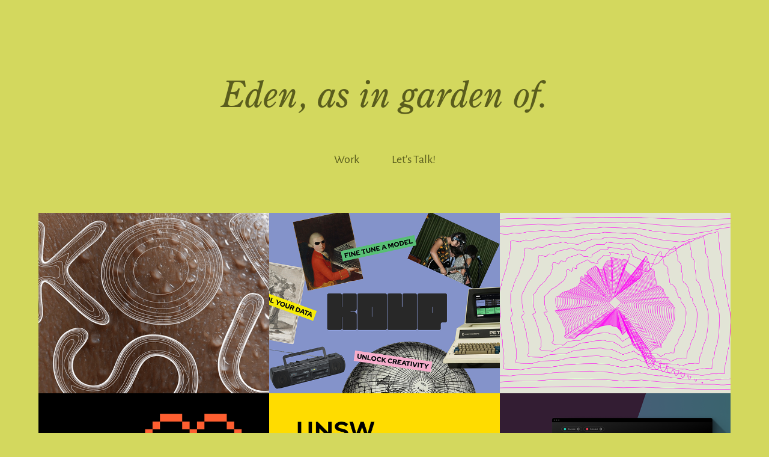

--- FILE ---
content_type: text/html; charset=utf-8
request_url: https://edenpain.com/
body_size: 8664
content:
<!DOCTYPE HTML>
<html lang="en-US">
<head>
  <meta charset="UTF-8" />
  <meta name="viewport" content="width=device-width, initial-scale=1" />
      <meta name="twitter:card"  content="summary_large_image" />
      <meta name="twitter:site"  content="@AdobePortfolio" />
      <meta  property="og:title" content="Eden Payne" />
      <meta  property="og:image" content="https://cdn.myportfolio.com/e4eb4226f121c3b426118283f9b5eba9/d39d08f3-d1fb-478f-9650-108e587a7cd0_rwc_0x194x2380x1861x2380.png?h=b2d996bc6f97c8487bb4108b0071d851" />
        <link rel="icon" href="https://cdn.myportfolio.com/e4eb4226f121c3b426118283f9b5eba9/ad898018-9c91-4b82-bc2e-9f89231955d2_carw_1x1x32.png?h=730c89dda1bda4e7f932cda33d47af0b" />
        <link rel="apple-touch-icon" href="https://cdn.myportfolio.com/e4eb4226f121c3b426118283f9b5eba9/bb42e7f9-7563-4631-b3ff-8b47f270e5ca_carw_1x1x180.png?h=075b49b868eae0d7fab65f97f2d98cd7" />
      <link rel="stylesheet" href="/dist/css/main.css" type="text/css" />
      <link rel="stylesheet" href="https://cdn.myportfolio.com/e4eb4226f121c3b426118283f9b5eba9/3cb450be4670a61d4fbfcc0659b446611733871843.css?h=2d057b461218ecf3eef2dbcfd5acf8c5" type="text/css" />
    <link rel="canonical" href="https://edenpain.com/work" />
      <title>Eden Payne</title>
    <script type="text/javascript" src="//use.typekit.net/ik/[base64].js?cb=35f77bfb8b50944859ea3d3804e7194e7a3173fb" async onload="
    try {
      window.Typekit.load();
    } catch (e) {
      console.warn('Typekit not loaded.');
    }
    "></script>
</head>
  <body class="transition-enabled">  <div class='page-background-video page-background-video-with-panel'>
  </div>
  <div class="js-responsive-nav">
    <div class="responsive-nav">
      <div class="close-responsive-click-area js-close-responsive-nav">
        <div class="close-responsive-button"></div>
      </div>
          <nav data-hover-hint="nav">
            <div class="pages">
                  <div class="gallery-title"><a href="/work" class="active">Work</a></div>
      <div class="page-title">
        <a href="/contact" >Let's Talk!</a>
      </div>
            </div>
          </nav>
    </div>
  </div>
  <div class="site-wrap cfix js-site-wrap">
      <header class="site-header" data-context="theme.topcontainer" data-hover-hint="header">
          <div class="logo-wrap" data-hover-hint="logo">
                <div class="logo e2e-site-logo-text logo-text  ">
    <a href="/work" class="preserve-whitespace">Eden, as in garden of.</a>

</div>
          </div>
  <div class="hamburger-click-area js-hamburger">
    <div class="hamburger">
      <i></i>
      <i></i>
      <i></i>
    </div>
  </div>
            <nav data-hover-hint="nav">
              <div class="pages">
                  <div class="gallery-title"><a href="/work" class="active">Work</a></div>
      <div class="page-title">
        <a href="/contact" >Let's Talk!</a>
      </div>
              </div>
            </nav>
      </header>
    <div class="site-container">
      <div class="site-content e2e-site-content">
        <main>
          <section class="project-covers" data-context="page.gallery.covers">
          <a class="project-cover js-project-cover-touch hold-space" href="/kopi-su-studio" data-context="pages" data-identity="id:p675625c6cbdbb4ffe614423aace5c59331e66885f9d04b715cb48" data-hover-hint-id="p675625c6cbdbb4ffe614423aace5c59331e66885f9d04b715cb48" data-hover-hint="galleryPageCover">
              <div class="cover-image-wrap">
                <div class="cover-image">
                    <div class="cover cover-normal">

            <img
              class="cover__img js-lazy"
              src="https://cdn.myportfolio.com/e4eb4226f121c3b426118283f9b5eba9/d39d08f3-d1fb-478f-9650-108e587a7cd0_rwc_0x194x2380x1861x32.png?h=2c54fa43a53590bdf2130e072803cbe8"
              data-src="https://cdn.myportfolio.com/e4eb4226f121c3b426118283f9b5eba9/d39d08f3-d1fb-478f-9650-108e587a7cd0_rwc_0x194x2380x1861x2380.png?h=b2d996bc6f97c8487bb4108b0071d851"
              data-srcset="https://cdn.myportfolio.com/e4eb4226f121c3b426118283f9b5eba9/d39d08f3-d1fb-478f-9650-108e587a7cd0_rwc_0x194x2380x1861x640.png?h=0fd078dbcdf435afcd1a091588dc738f 640w, https://cdn.myportfolio.com/e4eb4226f121c3b426118283f9b5eba9/d39d08f3-d1fb-478f-9650-108e587a7cd0_rwc_0x194x2380x1861x1280.png?h=cdeb24647f23cbf2128d7397b1835bd9 1280w, https://cdn.myportfolio.com/e4eb4226f121c3b426118283f9b5eba9/d39d08f3-d1fb-478f-9650-108e587a7cd0_rwc_0x194x2380x1861x1366.png?h=9fcc9bd12382f3d52fe0c6a8368a1179 1366w, https://cdn.myportfolio.com/e4eb4226f121c3b426118283f9b5eba9/d39d08f3-d1fb-478f-9650-108e587a7cd0_rwc_0x194x2380x1861x1920.png?h=4b8d2b538f35a5be3d537477ed88fd60 1920w, https://cdn.myportfolio.com/e4eb4226f121c3b426118283f9b5eba9/d39d08f3-d1fb-478f-9650-108e587a7cd0_rwc_0x194x2380x1861x2560.png?h=e533cb6f9c856e0e44fd27e56f064629 2560w, https://cdn.myportfolio.com/e4eb4226f121c3b426118283f9b5eba9/d39d08f3-d1fb-478f-9650-108e587a7cd0_rwc_0x194x2380x1861x2380.png?h=b2d996bc6f97c8487bb4108b0071d851 5120w"
              data-sizes="(max-width: 540px) 100vw, (max-width: 768px) 50vw, calc(1400px / 3)"
            >
                              </div>
                </div>
              </div>
            <div class="details-wrap">
              <div class="details">
                <div class="details-inner">
                </div>
              </div>
            </div>
          </a>
          <a class="project-cover js-project-cover-touch hold-space" href="/koup" data-context="pages" data-identity="id:p67561c9624840e44a2911ed2b134e6f764ea8eceead8314c26999" data-hover-hint-id="p67561c9624840e44a2911ed2b134e6f764ea8eceead8314c26999" data-hover-hint="galleryPageCover">
              <div class="cover-image-wrap">
                <div class="cover-image">
                    <div class="cover cover-normal">

            <img
              class="cover__img js-lazy"
              src="https://cdn.myportfolio.com/e4eb4226f121c3b426118283f9b5eba9/f577d291-07ad-4e0d-a714-a839dbeef7a6_rwc_775x224x2244x1754x32.png?h=6549e71fec1e6a93a845dac24337ef2c"
              data-src="https://cdn.myportfolio.com/e4eb4226f121c3b426118283f9b5eba9/f577d291-07ad-4e0d-a714-a839dbeef7a6_rwc_775x224x2244x1754x2244.png?h=9066babe5841f89e7063c8816081651d"
              data-srcset="https://cdn.myportfolio.com/e4eb4226f121c3b426118283f9b5eba9/f577d291-07ad-4e0d-a714-a839dbeef7a6_rwc_775x224x2244x1754x640.png?h=c9edc60418407987ea120c61ee82695b 640w, https://cdn.myportfolio.com/e4eb4226f121c3b426118283f9b5eba9/f577d291-07ad-4e0d-a714-a839dbeef7a6_rwc_775x224x2244x1754x1280.png?h=2e8e38afd76ce77fe1e6ccd367b3ce36 1280w, https://cdn.myportfolio.com/e4eb4226f121c3b426118283f9b5eba9/f577d291-07ad-4e0d-a714-a839dbeef7a6_rwc_775x224x2244x1754x1366.png?h=952afb5973f6bbb04de847c34057f095 1366w, https://cdn.myportfolio.com/e4eb4226f121c3b426118283f9b5eba9/f577d291-07ad-4e0d-a714-a839dbeef7a6_rwc_775x224x2244x1754x1920.png?h=f0faab8acc0f543a75e02f36491f511e 1920w, https://cdn.myportfolio.com/e4eb4226f121c3b426118283f9b5eba9/f577d291-07ad-4e0d-a714-a839dbeef7a6_rwc_775x224x2244x1754x2560.png?h=0b0e08e4c1ab2845f1b8f1b1be5c5a68 2560w, https://cdn.myportfolio.com/e4eb4226f121c3b426118283f9b5eba9/f577d291-07ad-4e0d-a714-a839dbeef7a6_rwc_775x224x2244x1754x2244.png?h=9066babe5841f89e7063c8816081651d 5120w"
              data-sizes="(max-width: 540px) 100vw, (max-width: 768px) 50vw, calc(1400px / 3)"
            >
                              </div>
                </div>
              </div>
            <div class="details-wrap">
              <div class="details">
                <div class="details-inner">
                </div>
              </div>
            </div>
          </a>
          <a class="project-cover js-project-cover-touch hold-space" href="/school-of-cybernetics" data-context="pages" data-identity="id:p6756195c2d0129bed4d25f68d8dd3389d3e350fc28ca945633293" data-hover-hint-id="p6756195c2d0129bed4d25f68d8dd3389d3e350fc28ca945633293" data-hover-hint="galleryPageCover">
              <div class="cover-image-wrap">
                <div class="cover-image">
                    <div class="cover cover-normal">

            <img
              class="cover__img js-lazy"
              src="https://cdn.myportfolio.com/e4eb4226f121c3b426118283f9b5eba9/1c425fe8-9c2d-45a2-a085-d42dc9a4108b_rwc_306x0x1688x1320x32.png?h=ca24579dadcdc62c43c6ef95231636aa"
              data-src="https://cdn.myportfolio.com/e4eb4226f121c3b426118283f9b5eba9/1c425fe8-9c2d-45a2-a085-d42dc9a4108b_rwc_306x0x1688x1320x1688.png?h=9255242219c0ce105b9459dc00fa7e31"
              data-srcset="https://cdn.myportfolio.com/e4eb4226f121c3b426118283f9b5eba9/1c425fe8-9c2d-45a2-a085-d42dc9a4108b_rwc_306x0x1688x1320x640.png?h=325582d7429e6a8a85d994b6b4bf91db 640w, https://cdn.myportfolio.com/e4eb4226f121c3b426118283f9b5eba9/1c425fe8-9c2d-45a2-a085-d42dc9a4108b_rwc_306x0x1688x1320x1280.png?h=36d8739059a9afc547802da01b004c48 1280w, https://cdn.myportfolio.com/e4eb4226f121c3b426118283f9b5eba9/1c425fe8-9c2d-45a2-a085-d42dc9a4108b_rwc_306x0x1688x1320x1366.png?h=4ab68cd71666b07ef41f4ec22b2926ea 1366w, https://cdn.myportfolio.com/e4eb4226f121c3b426118283f9b5eba9/1c425fe8-9c2d-45a2-a085-d42dc9a4108b_rwc_306x0x1688x1320x1920.png?h=855068351b57a59ca2fd0cdeb225c211 1920w, https://cdn.myportfolio.com/e4eb4226f121c3b426118283f9b5eba9/1c425fe8-9c2d-45a2-a085-d42dc9a4108b_rwc_306x0x1688x1320x1688.png?h=9255242219c0ce105b9459dc00fa7e31 2560w, https://cdn.myportfolio.com/e4eb4226f121c3b426118283f9b5eba9/1c425fe8-9c2d-45a2-a085-d42dc9a4108b_rwc_306x0x1688x1320x1688.png?h=9255242219c0ce105b9459dc00fa7e31 5120w"
              data-sizes="(max-width: 540px) 100vw, (max-width: 768px) 50vw, calc(1400px / 3)"
            >
                              </div>
                </div>
              </div>
            <div class="details-wrap">
              <div class="details">
                <div class="details-inner">
                </div>
              </div>
            </div>
          </a>
          <a class="project-cover js-project-cover-touch hold-space" href="/think-digital" data-context="pages" data-identity="id:p67561a248ed98a133891a709dd256fa329faf5e611c3dd886d5d5" data-hover-hint-id="p67561a248ed98a133891a709dd256fa329faf5e611c3dd886d5d5" data-hover-hint="galleryPageCover">
              <div class="cover-image-wrap">
                <div class="cover-image">
                    <div class="cover cover-normal">

            <img
              class="cover__img js-lazy"
              src="https://cdn.myportfolio.com/e4eb4226f121c3b426118283f9b5eba9/c2d0b744-fdba-428d-b9f0-02c89d74175c_rwc_0x0x1146x896x32.png?h=efe3a8201d5d442abb0f6f779076f2f9"
              data-src="https://cdn.myportfolio.com/e4eb4226f121c3b426118283f9b5eba9/c2d0b744-fdba-428d-b9f0-02c89d74175c_rwc_0x0x1146x896x1146.png?h=870c0fbe9ac3d370346c3aba5432d524"
              data-srcset="https://cdn.myportfolio.com/e4eb4226f121c3b426118283f9b5eba9/c2d0b744-fdba-428d-b9f0-02c89d74175c_rwc_0x0x1146x896x640.png?h=1edd7a9410e8573c9407a81a99067c8a 640w, https://cdn.myportfolio.com/e4eb4226f121c3b426118283f9b5eba9/c2d0b744-fdba-428d-b9f0-02c89d74175c_rwc_0x0x1146x896x1280.png?h=f515db014308f6e18b2b7ca4085ece7a 1280w, https://cdn.myportfolio.com/e4eb4226f121c3b426118283f9b5eba9/c2d0b744-fdba-428d-b9f0-02c89d74175c_rwc_0x0x1146x896x1366.png?h=22cb8a47c83fda8c8720d837c2c2fef1 1366w, https://cdn.myportfolio.com/e4eb4226f121c3b426118283f9b5eba9/c2d0b744-fdba-428d-b9f0-02c89d74175c_rwc_0x0x1146x896x1146.png?h=870c0fbe9ac3d370346c3aba5432d524 1920w, https://cdn.myportfolio.com/e4eb4226f121c3b426118283f9b5eba9/c2d0b744-fdba-428d-b9f0-02c89d74175c_rwc_0x0x1146x896x1146.png?h=870c0fbe9ac3d370346c3aba5432d524 2560w, https://cdn.myportfolio.com/e4eb4226f121c3b426118283f9b5eba9/c2d0b744-fdba-428d-b9f0-02c89d74175c_rwc_0x0x1146x896x1146.png?h=870c0fbe9ac3d370346c3aba5432d524 5120w"
              data-sizes="(max-width: 540px) 100vw, (max-width: 768px) 50vw, calc(1400px / 3)"
            >
                              </div>
                </div>
              </div>
            <div class="details-wrap">
              <div class="details">
                <div class="details-inner">
                </div>
              </div>
            </div>
          </a>
          <a class="project-cover js-project-cover-touch hold-space" href="/digital-grid-futures-institute" data-context="pages" data-identity="id:p67561bc0472bfa7130d278658c4d6af481f6c39b1c9ee46a38088" data-hover-hint-id="p67561bc0472bfa7130d278658c4d6af481f6c39b1c9ee46a38088" data-hover-hint="galleryPageCover">
              <div class="cover-image-wrap">
                <div class="cover-image">
                    <div class="cover cover-normal">

            <img
              class="cover__img js-lazy"
              src="https://cdn.myportfolio.com/e4eb4226f121c3b426118283f9b5eba9/75859d9d-2141-47f6-8bc7-4abcf177eafd_rwc_228x0x1167x912x32.png?h=ad1e96789850e443e71acaf0d4da8f69"
              data-src="https://cdn.myportfolio.com/e4eb4226f121c3b426118283f9b5eba9/75859d9d-2141-47f6-8bc7-4abcf177eafd_rwc_228x0x1167x912x1167.png?h=b01489552473245d3500cf364c1ad2de"
              data-srcset="https://cdn.myportfolio.com/e4eb4226f121c3b426118283f9b5eba9/75859d9d-2141-47f6-8bc7-4abcf177eafd_rwc_228x0x1167x912x640.png?h=007aeed95422baca01f652035a023598 640w, https://cdn.myportfolio.com/e4eb4226f121c3b426118283f9b5eba9/75859d9d-2141-47f6-8bc7-4abcf177eafd_rwc_228x0x1167x912x1280.png?h=58e9f3e71b0a4b14021ad8669451143c 1280w, https://cdn.myportfolio.com/e4eb4226f121c3b426118283f9b5eba9/75859d9d-2141-47f6-8bc7-4abcf177eafd_rwc_228x0x1167x912x1366.png?h=92d71462e1c6317ab055df98424bad59 1366w, https://cdn.myportfolio.com/e4eb4226f121c3b426118283f9b5eba9/75859d9d-2141-47f6-8bc7-4abcf177eafd_rwc_228x0x1167x912x1167.png?h=b01489552473245d3500cf364c1ad2de 1920w, https://cdn.myportfolio.com/e4eb4226f121c3b426118283f9b5eba9/75859d9d-2141-47f6-8bc7-4abcf177eafd_rwc_228x0x1167x912x1167.png?h=b01489552473245d3500cf364c1ad2de 2560w, https://cdn.myportfolio.com/e4eb4226f121c3b426118283f9b5eba9/75859d9d-2141-47f6-8bc7-4abcf177eafd_rwc_228x0x1167x912x1167.png?h=b01489552473245d3500cf364c1ad2de 5120w"
              data-sizes="(max-width: 540px) 100vw, (max-width: 768px) 50vw, calc(1400px / 3)"
            >
                              </div>
                </div>
              </div>
            <div class="details-wrap">
              <div class="details">
                <div class="details-inner">
                </div>
              </div>
            </div>
          </a>
          <a class="project-cover js-project-cover-touch hold-space" href="/melodie" data-context="pages" data-identity="id:p67561c07354a35583d85b24b78f25fdbcffdbff6c1e175ae37e89" data-hover-hint-id="p67561c07354a35583d85b24b78f25fdbcffdbff6c1e175ae37e89" data-hover-hint="galleryPageCover">
              <div class="cover-image-wrap">
                <div class="cover-image">
                    <div class="cover cover-normal">

            <img
              class="cover__img js-lazy"
              src="https://cdn.myportfolio.com/e4eb4226f121c3b426118283f9b5eba9/9a2ca45e-ab71-4a1d-a4d3-35c279752cae_rwc_176x0x2046x1600x32.png?h=64bc352957cb755b910f5c1bd2c88578"
              data-src="https://cdn.myportfolio.com/e4eb4226f121c3b426118283f9b5eba9/9a2ca45e-ab71-4a1d-a4d3-35c279752cae_rwc_176x0x2046x1600x2046.png?h=bb7095a9c9e0d9368f28d334fb9babc4"
              data-srcset="https://cdn.myportfolio.com/e4eb4226f121c3b426118283f9b5eba9/9a2ca45e-ab71-4a1d-a4d3-35c279752cae_rwc_176x0x2046x1600x640.png?h=eb619e9757b86057e034b6d7612a740c 640w, https://cdn.myportfolio.com/e4eb4226f121c3b426118283f9b5eba9/9a2ca45e-ab71-4a1d-a4d3-35c279752cae_rwc_176x0x2046x1600x1280.png?h=062fde37a9bdb06ee182173286ef70c4 1280w, https://cdn.myportfolio.com/e4eb4226f121c3b426118283f9b5eba9/9a2ca45e-ab71-4a1d-a4d3-35c279752cae_rwc_176x0x2046x1600x1366.png?h=9b58246bdb8168b040be1315be3f8dd2 1366w, https://cdn.myportfolio.com/e4eb4226f121c3b426118283f9b5eba9/9a2ca45e-ab71-4a1d-a4d3-35c279752cae_rwc_176x0x2046x1600x1920.png?h=7b57fb7db44862b8f338089551213331 1920w, https://cdn.myportfolio.com/e4eb4226f121c3b426118283f9b5eba9/9a2ca45e-ab71-4a1d-a4d3-35c279752cae_rwc_176x0x2046x1600x2046.png?h=bb7095a9c9e0d9368f28d334fb9babc4 2560w, https://cdn.myportfolio.com/e4eb4226f121c3b426118283f9b5eba9/9a2ca45e-ab71-4a1d-a4d3-35c279752cae_rwc_176x0x2046x1600x2046.png?h=bb7095a9c9e0d9368f28d334fb9babc4 5120w"
              data-sizes="(max-width: 540px) 100vw, (max-width: 768px) 50vw, calc(1400px / 3)"
            >
                              </div>
                </div>
              </div>
            <div class="details-wrap">
              <div class="details">
                <div class="details-inner">
                </div>
              </div>
            </div>
          </a>
          <a class="project-cover js-project-cover-touch hold-space" href="/hermannsburg-potters" data-context="pages" data-identity="id:p6340c34ae88238316c7db6feeb3689514a53db1a5f894d2388fde" data-hover-hint-id="p6340c34ae88238316c7db6feeb3689514a53db1a5f894d2388fde" data-hover-hint="galleryPageCover">
              <div class="cover-image-wrap">
                <div class="cover-image">
                    <div class="cover cover-normal">

            <img
              class="cover__img js-lazy"
              src="https://cdn.myportfolio.com/e4eb4226f121c3b426118283f9b5eba9/b6b8ece2-58e4-4141-984d-57891e6c2370_rwc_104x0x544x426x32.png?h=3915c5a19a761f47b647f8646a7e82f9"
              data-src="https://cdn.myportfolio.com/e4eb4226f121c3b426118283f9b5eba9/b6b8ece2-58e4-4141-984d-57891e6c2370_rwc_104x0x544x426x544.png?h=2024285706b86cf97490d068de7921d6"
              data-srcset="https://cdn.myportfolio.com/e4eb4226f121c3b426118283f9b5eba9/b6b8ece2-58e4-4141-984d-57891e6c2370_rwc_104x0x544x426x640.png?h=29ec0a008c02c8b9bd4105c75cd91dc8 640w, https://cdn.myportfolio.com/e4eb4226f121c3b426118283f9b5eba9/b6b8ece2-58e4-4141-984d-57891e6c2370_rwc_104x0x544x426x544.png?h=2024285706b86cf97490d068de7921d6 1280w, https://cdn.myportfolio.com/e4eb4226f121c3b426118283f9b5eba9/b6b8ece2-58e4-4141-984d-57891e6c2370_rwc_104x0x544x426x544.png?h=2024285706b86cf97490d068de7921d6 1366w, https://cdn.myportfolio.com/e4eb4226f121c3b426118283f9b5eba9/b6b8ece2-58e4-4141-984d-57891e6c2370_rwc_104x0x544x426x544.png?h=2024285706b86cf97490d068de7921d6 1920w, https://cdn.myportfolio.com/e4eb4226f121c3b426118283f9b5eba9/b6b8ece2-58e4-4141-984d-57891e6c2370_rwc_104x0x544x426x544.png?h=2024285706b86cf97490d068de7921d6 2560w, https://cdn.myportfolio.com/e4eb4226f121c3b426118283f9b5eba9/b6b8ece2-58e4-4141-984d-57891e6c2370_rwc_104x0x544x426x544.png?h=2024285706b86cf97490d068de7921d6 5120w"
              data-sizes="(max-width: 540px) 100vw, (max-width: 768px) 50vw, calc(1400px / 3)"
            >
                              </div>
                </div>
              </div>
            <div class="details-wrap">
              <div class="details">
                <div class="details-inner">
                </div>
              </div>
            </div>
          </a>
          <a class="project-cover js-project-cover-touch hold-space" href="/eternal-forest-app" data-context="pages" data-identity="id:p6340c32890608ff75194ecf8fbbc262ad59a1013a14f7637e06fb" data-hover-hint-id="p6340c32890608ff75194ecf8fbbc262ad59a1013a14f7637e06fb" data-hover-hint="galleryPageCover">
              <div class="cover-image-wrap">
                <div class="cover-image">
                    <div class="cover cover-normal">

            <img
              class="cover__img js-lazy"
              src="https://cdn.myportfolio.com/e4eb4226f121c3b426118283f9b5eba9/30eb320c-69e2-459e-a0c9-419493316c40_rwc_306x0x2176x1702x32.png?h=4d41ed7cac82fe3843b50aeac6af9a1c"
              data-src="https://cdn.myportfolio.com/e4eb4226f121c3b426118283f9b5eba9/30eb320c-69e2-459e-a0c9-419493316c40_rwc_306x0x2176x1702x2176.png?h=2bb54756096062ec268dd3c4cca62775"
              data-srcset="https://cdn.myportfolio.com/e4eb4226f121c3b426118283f9b5eba9/30eb320c-69e2-459e-a0c9-419493316c40_rwc_306x0x2176x1702x640.png?h=5d3f126bfbf189e08329d0bec9ec8906 640w, https://cdn.myportfolio.com/e4eb4226f121c3b426118283f9b5eba9/30eb320c-69e2-459e-a0c9-419493316c40_rwc_306x0x2176x1702x1280.png?h=6f9a008123145c47a888048460086842 1280w, https://cdn.myportfolio.com/e4eb4226f121c3b426118283f9b5eba9/30eb320c-69e2-459e-a0c9-419493316c40_rwc_306x0x2176x1702x1366.png?h=0e7ad6c52bd67ab43a0e50978057c03a 1366w, https://cdn.myportfolio.com/e4eb4226f121c3b426118283f9b5eba9/30eb320c-69e2-459e-a0c9-419493316c40_rwc_306x0x2176x1702x1920.png?h=3fa2a986a3619817eb1ae534684665fb 1920w, https://cdn.myportfolio.com/e4eb4226f121c3b426118283f9b5eba9/30eb320c-69e2-459e-a0c9-419493316c40_rwc_306x0x2176x1702x2560.png?h=b10568be827bfd73331d27222781c6d7 2560w, https://cdn.myportfolio.com/e4eb4226f121c3b426118283f9b5eba9/30eb320c-69e2-459e-a0c9-419493316c40_rwc_306x0x2176x1702x2176.png?h=2bb54756096062ec268dd3c4cca62775 5120w"
              data-sizes="(max-width: 540px) 100vw, (max-width: 768px) 50vw, calc(1400px / 3)"
            >
                              </div>
                </div>
              </div>
            <div class="details-wrap">
              <div class="details">
                <div class="details-inner">
                </div>
              </div>
            </div>
          </a>
          <a class="project-cover js-project-cover-touch hold-space" href="/infinite-herbarium" data-context="pages" data-identity="id:p5fd94177529f7273be1ae9ecf5e933d56143d37d6e9f6a60a2a01" data-hover-hint-id="p5fd94177529f7273be1ae9ecf5e933d56143d37d6e9f6a60a2a01" data-hover-hint="galleryPageCover">
              <div class="cover-image-wrap">
                <div class="cover-image">
                    <div class="cover cover-normal">

            <img
              class="cover__img js-lazy"
              src="https://cdn.myportfolio.com/e4eb4226f121c3b426118283f9b5eba9/ee840c9e-2a4d-40ad-a0ef-86f8bbdd92df_carw_202x158x32.jpg?h=9eba31e8e0898826a5aa347befa743f4"
              data-src="https://cdn.myportfolio.com/e4eb4226f121c3b426118283f9b5eba9/ee840c9e-2a4d-40ad-a0ef-86f8bbdd92df_car_202x158.jpg?h=a9f1a1ab768da74f1f2f7932c33a8588"
              data-srcset="https://cdn.myportfolio.com/e4eb4226f121c3b426118283f9b5eba9/ee840c9e-2a4d-40ad-a0ef-86f8bbdd92df_carw_202x158x640.jpg?h=e003a1bd203894a11b093f04f261bce9 640w, https://cdn.myportfolio.com/e4eb4226f121c3b426118283f9b5eba9/ee840c9e-2a4d-40ad-a0ef-86f8bbdd92df_carw_202x158x1280.jpg?h=d1171c5d27e29b8feeaf3831bcb9b273 1280w, https://cdn.myportfolio.com/e4eb4226f121c3b426118283f9b5eba9/ee840c9e-2a4d-40ad-a0ef-86f8bbdd92df_carw_202x158x1366.jpg?h=4d23d6713d2db5a4004d7ec494677e5f 1366w, https://cdn.myportfolio.com/e4eb4226f121c3b426118283f9b5eba9/ee840c9e-2a4d-40ad-a0ef-86f8bbdd92df_carw_202x158x1920.jpg?h=a0e4f58e33128294f2057ddc1134ca86 1920w, https://cdn.myportfolio.com/e4eb4226f121c3b426118283f9b5eba9/ee840c9e-2a4d-40ad-a0ef-86f8bbdd92df_carw_202x158x2560.jpg?h=1790971992bd3b68ecbc735c62c3977c 2560w, https://cdn.myportfolio.com/e4eb4226f121c3b426118283f9b5eba9/ee840c9e-2a4d-40ad-a0ef-86f8bbdd92df_carw_202x158x5120.jpg?h=39dc2bf8c7ddfdb218617b0432dc19fa 5120w"
              data-sizes="(max-width: 540px) 100vw, (max-width: 768px) 50vw, calc(1400px / 3)"
            >
                              </div>
                </div>
              </div>
            <div class="details-wrap">
              <div class="details">
                <div class="details-inner">
                </div>
              </div>
            </div>
          </a>
          <a class="project-cover js-project-cover-touch hold-space" href="/talking-trash" data-context="pages" data-identity="id:p617735881c9389da36569fd3f2724f00ad81ebe0363d8256e0be9" data-hover-hint-id="p617735881c9389da36569fd3f2724f00ad81ebe0363d8256e0be9" data-hover-hint="galleryPageCover">
              <div class="cover-image-wrap">
                <div class="cover-image">
                    <div class="cover cover-normal">

            <img
              class="cover__img js-lazy"
              src="https://cdn.myportfolio.com/e4eb4226f121c3b426118283f9b5eba9/137d2b20-296f-4493-a210-a096b7a2e5b3_rwc_0x234x1667x1303x32.png?h=64b0af4830126f1684bfeeb9a320ac40"
              data-src="https://cdn.myportfolio.com/e4eb4226f121c3b426118283f9b5eba9/137d2b20-296f-4493-a210-a096b7a2e5b3_rwc_0x234x1667x1303x1667.png?h=517100a9767d8daa2792d59cac9752cd"
              data-srcset="https://cdn.myportfolio.com/e4eb4226f121c3b426118283f9b5eba9/137d2b20-296f-4493-a210-a096b7a2e5b3_rwc_0x234x1667x1303x640.png?h=326ac6756c4b7de6c57a474032e7ee3b 640w, https://cdn.myportfolio.com/e4eb4226f121c3b426118283f9b5eba9/137d2b20-296f-4493-a210-a096b7a2e5b3_rwc_0x234x1667x1303x1280.png?h=70198f21264e85084f803552f26397f5 1280w, https://cdn.myportfolio.com/e4eb4226f121c3b426118283f9b5eba9/137d2b20-296f-4493-a210-a096b7a2e5b3_rwc_0x234x1667x1303x1366.png?h=d67f06275725b12235f9428d292eeeb6 1366w, https://cdn.myportfolio.com/e4eb4226f121c3b426118283f9b5eba9/137d2b20-296f-4493-a210-a096b7a2e5b3_rwc_0x234x1667x1303x1667.png?h=517100a9767d8daa2792d59cac9752cd 1920w, https://cdn.myportfolio.com/e4eb4226f121c3b426118283f9b5eba9/137d2b20-296f-4493-a210-a096b7a2e5b3_rwc_0x234x1667x1303x1667.png?h=517100a9767d8daa2792d59cac9752cd 2560w, https://cdn.myportfolio.com/e4eb4226f121c3b426118283f9b5eba9/137d2b20-296f-4493-a210-a096b7a2e5b3_rwc_0x234x1667x1303x1667.png?h=517100a9767d8daa2792d59cac9752cd 5120w"
              data-sizes="(max-width: 540px) 100vw, (max-width: 768px) 50vw, calc(1400px / 3)"
            >
                              </div>
                </div>
              </div>
            <div class="details-wrap">
              <div class="details">
                <div class="details-inner">
                </div>
              </div>
            </div>
          </a>
          <a class="project-cover js-project-cover-touch hold-space" href="/memu" data-context="pages" data-identity="id:p617720f77255b3e1772fda4999e38cc16ca06cc21125571a8738f" data-hover-hint-id="p617720f77255b3e1772fda4999e38cc16ca06cc21125571a8738f" data-hover-hint="galleryPageCover">
              <div class="cover-image-wrap">
                <div class="cover-image">
                    <div class="cover cover-normal">

            <img
              class="cover__img js-lazy"
              src="https://cdn.myportfolio.com/e4eb4226f121c3b426118283f9b5eba9/50c5c9cd-95ad-4361-bcb6-b7e594b54a81_carw_202x158x32.png?h=d7a77ce8d9576bfeac3da170fc653b03"
              data-src="https://cdn.myportfolio.com/e4eb4226f121c3b426118283f9b5eba9/50c5c9cd-95ad-4361-bcb6-b7e594b54a81_car_202x158.png?h=79b3138949aaf88c3cefb5cae1380489"
              data-srcset="https://cdn.myportfolio.com/e4eb4226f121c3b426118283f9b5eba9/50c5c9cd-95ad-4361-bcb6-b7e594b54a81_carw_202x158x640.png?h=c51d2839a1d04f571a2195b5141afef0 640w, https://cdn.myportfolio.com/e4eb4226f121c3b426118283f9b5eba9/50c5c9cd-95ad-4361-bcb6-b7e594b54a81_carw_202x158x1280.png?h=f8dd95ed2dc5c4f584484b1dfeb7815c 1280w, https://cdn.myportfolio.com/e4eb4226f121c3b426118283f9b5eba9/50c5c9cd-95ad-4361-bcb6-b7e594b54a81_carw_202x158x1366.png?h=dbef4031776810b6ef54b3a1a2eee2c3 1366w, https://cdn.myportfolio.com/e4eb4226f121c3b426118283f9b5eba9/50c5c9cd-95ad-4361-bcb6-b7e594b54a81_carw_202x158x1920.png?h=c4df067fa61d8b907c9aeb58e6641216 1920w, https://cdn.myportfolio.com/e4eb4226f121c3b426118283f9b5eba9/50c5c9cd-95ad-4361-bcb6-b7e594b54a81_carw_202x158x2560.png?h=d4e368f0b843fa832c2e8c1e689f9a90 2560w, https://cdn.myportfolio.com/e4eb4226f121c3b426118283f9b5eba9/50c5c9cd-95ad-4361-bcb6-b7e594b54a81_carw_202x158x5120.png?h=bc2e223a154ad15b6e0691931949831e 5120w"
              data-sizes="(max-width: 540px) 100vw, (max-width: 768px) 50vw, calc(1400px / 3)"
            >
                              </div>
                </div>
              </div>
            <div class="details-wrap">
              <div class="details">
                <div class="details-inner">
                </div>
              </div>
            </div>
          </a>
          <a class="project-cover js-project-cover-touch hold-space" href="/demo-memo" data-context="pages" data-identity="id:p5f476001f3d01201612013b8902a62924a05e74dc0b5b09e5837a" data-hover-hint-id="p5f476001f3d01201612013b8902a62924a05e74dc0b5b09e5837a" data-hover-hint="galleryPageCover">
              <div class="cover-image-wrap">
                <div class="cover-image">
                    <div class="cover cover-normal">

            <img
              class="cover__img js-lazy"
              src="https://cdn.myportfolio.com/e4eb4226f121c3b426118283f9b5eba9/e607a0ae-929c-44ba-88cd-78299938e5e2_carw_202x158x32.png?h=981ae04cfa29415419b369dcf27f43bc"
              data-src="https://cdn.myportfolio.com/e4eb4226f121c3b426118283f9b5eba9/e607a0ae-929c-44ba-88cd-78299938e5e2_car_202x158.png?h=ca4a616503ff44e55800cca6443bf950"
              data-srcset="https://cdn.myportfolio.com/e4eb4226f121c3b426118283f9b5eba9/e607a0ae-929c-44ba-88cd-78299938e5e2_carw_202x158x640.png?h=c757ab5ab903ace306f1d9281a56e545 640w, https://cdn.myportfolio.com/e4eb4226f121c3b426118283f9b5eba9/e607a0ae-929c-44ba-88cd-78299938e5e2_carw_202x158x1280.png?h=d5c2c587c65e5a852d12efd694c02d2a 1280w, https://cdn.myportfolio.com/e4eb4226f121c3b426118283f9b5eba9/e607a0ae-929c-44ba-88cd-78299938e5e2_carw_202x158x1366.png?h=2c102cb5170b00ae9e5b05941d737488 1366w, https://cdn.myportfolio.com/e4eb4226f121c3b426118283f9b5eba9/e607a0ae-929c-44ba-88cd-78299938e5e2_carw_202x158x1920.png?h=1439331a7271ac81bbe0e7d0d4c47086 1920w, https://cdn.myportfolio.com/e4eb4226f121c3b426118283f9b5eba9/e607a0ae-929c-44ba-88cd-78299938e5e2_carw_202x158x2560.png?h=c0c7df46aad1988ed06481411175dcde 2560w, https://cdn.myportfolio.com/e4eb4226f121c3b426118283f9b5eba9/e607a0ae-929c-44ba-88cd-78299938e5e2_carw_202x158x5120.png?h=d1bfa20f3855a089d41d931d040783e2 5120w"
              data-sizes="(max-width: 540px) 100vw, (max-width: 768px) 50vw, calc(1400px / 3)"
            >
                              </div>
                </div>
              </div>
            <div class="details-wrap">
              <div class="details">
                <div class="details-inner">
                </div>
              </div>
            </div>
          </a>
          <a class="project-cover js-project-cover-touch hold-space" href="/ml-tools-for-writers" data-context="pages" data-identity="id:p5f47606c16c103cec6f7f86ff937a3272c377ec14630552838049" data-hover-hint-id="p5f47606c16c103cec6f7f86ff937a3272c377ec14630552838049" data-hover-hint="galleryPageCover">
              <div class="cover-image-wrap">
                <div class="cover-image">
                    <div class="cover cover-normal">

            <img
              class="cover__img js-lazy"
              src="https://cdn.myportfolio.com/e4eb4226f121c3b426118283f9b5eba9/ee7c5a31-1dd6-45c6-871e-7a4e7022d974_rwc_737x570x2615x2044x32.jpg?h=e8c78707493631d86fd0962e2a8f7321"
              data-src="https://cdn.myportfolio.com/e4eb4226f121c3b426118283f9b5eba9/ee7c5a31-1dd6-45c6-871e-7a4e7022d974_rwc_737x570x2615x2044x2615.jpg?h=83e2f87117a3bfacc5bfa78264920117"
              data-srcset="https://cdn.myportfolio.com/e4eb4226f121c3b426118283f9b5eba9/ee7c5a31-1dd6-45c6-871e-7a4e7022d974_rwc_737x570x2615x2044x640.jpg?h=401a062962ce9d613d9d74699d21473a 640w, https://cdn.myportfolio.com/e4eb4226f121c3b426118283f9b5eba9/ee7c5a31-1dd6-45c6-871e-7a4e7022d974_rwc_737x570x2615x2044x1280.jpg?h=6ac54192e4cdd5841669447165e8851f 1280w, https://cdn.myportfolio.com/e4eb4226f121c3b426118283f9b5eba9/ee7c5a31-1dd6-45c6-871e-7a4e7022d974_rwc_737x570x2615x2044x1366.jpg?h=58546e286a220c0c90a20fc65a32664d 1366w, https://cdn.myportfolio.com/e4eb4226f121c3b426118283f9b5eba9/ee7c5a31-1dd6-45c6-871e-7a4e7022d974_rwc_737x570x2615x2044x1920.jpg?h=8c6d78e82fed5a2a8d40c9cae92e9268 1920w, https://cdn.myportfolio.com/e4eb4226f121c3b426118283f9b5eba9/ee7c5a31-1dd6-45c6-871e-7a4e7022d974_rwc_737x570x2615x2044x2560.jpg?h=3eecbaddc5d9ef116887a645d582e993 2560w, https://cdn.myportfolio.com/e4eb4226f121c3b426118283f9b5eba9/ee7c5a31-1dd6-45c6-871e-7a4e7022d974_rwc_737x570x2615x2044x2615.jpg?h=83e2f87117a3bfacc5bfa78264920117 5120w"
              data-sizes="(max-width: 540px) 100vw, (max-width: 768px) 50vw, calc(1400px / 3)"
            >
                              </div>
                </div>
              </div>
            <div class="details-wrap">
              <div class="details">
                <div class="details-inner">
                </div>
              </div>
            </div>
          </a>
          <a class="project-cover js-project-cover-touch hold-space" href="/wet-matter" data-context="pages" data-identity="id:p5fd9413979790f26986d09c7300514d1a51850a746e4d705bbaab" data-hover-hint-id="p5fd9413979790f26986d09c7300514d1a51850a746e4d705bbaab" data-hover-hint="galleryPageCover">
              <div class="cover-image-wrap">
                <div class="cover-image">
                    <div class="cover cover-normal">

            <img
              class="cover__img js-lazy"
              src="https://cdn.myportfolio.com/e4eb4226f121c3b426118283f9b5eba9/7d66c52d-f394-4bba-923e-b4f025bf961d_carw_202x158x32.jpg?h=5e938ad18092d86d8a5eb3d0ac00cfa7"
              data-src="https://cdn.myportfolio.com/e4eb4226f121c3b426118283f9b5eba9/7d66c52d-f394-4bba-923e-b4f025bf961d_car_202x158.jpg?h=c41668ce99e513837821b877e5fb9583"
              data-srcset="https://cdn.myportfolio.com/e4eb4226f121c3b426118283f9b5eba9/7d66c52d-f394-4bba-923e-b4f025bf961d_carw_202x158x640.jpg?h=7e89704fcbb3b180a90e3709e48932a3 640w, https://cdn.myportfolio.com/e4eb4226f121c3b426118283f9b5eba9/7d66c52d-f394-4bba-923e-b4f025bf961d_carw_202x158x1280.jpg?h=28e40d3c2873e880cc0a9bfca102eacb 1280w, https://cdn.myportfolio.com/e4eb4226f121c3b426118283f9b5eba9/7d66c52d-f394-4bba-923e-b4f025bf961d_carw_202x158x1366.jpg?h=9a6a8b41b76d0f929b391af5fb5fa3cc 1366w, https://cdn.myportfolio.com/e4eb4226f121c3b426118283f9b5eba9/7d66c52d-f394-4bba-923e-b4f025bf961d_carw_202x158x1920.jpg?h=e5bbde904a9ba114812ccccbc6a38b4c 1920w, https://cdn.myportfolio.com/e4eb4226f121c3b426118283f9b5eba9/7d66c52d-f394-4bba-923e-b4f025bf961d_carw_202x158x2560.jpg?h=f55bcdff4d30ae39f774df8cd753b542 2560w, https://cdn.myportfolio.com/e4eb4226f121c3b426118283f9b5eba9/7d66c52d-f394-4bba-923e-b4f025bf961d_carw_202x158x5120.jpg?h=0580e7949e78788481a089b44a9c9464 5120w"
              data-sizes="(max-width: 540px) 100vw, (max-width: 768px) 50vw, calc(1400px / 3)"
            >
                              </div>
                </div>
              </div>
            <div class="details-wrap">
              <div class="details">
                <div class="details-inner">
                </div>
              </div>
            </div>
          </a>
          <a class="project-cover js-project-cover-touch hold-space" href="/theatre-for-the-internet" data-context="pages" data-identity="id:p5f47602b58402ae82306c06e0beac7abed1bf7ca3670a62bd6d92" data-hover-hint-id="p5f47602b58402ae82306c06e0beac7abed1bf7ca3670a62bd6d92" data-hover-hint="galleryPageCover">
              <div class="cover-image-wrap">
                <div class="cover-image">
                    <div class="cover cover-normal">

            <img
              class="cover__img js-lazy"
              src="https://cdn.myportfolio.com/e4eb4226f121c3b426118283f9b5eba9/07f96bf3-327c-4f89-a38d-46a2462f2d67_rwc_265x0x1422x1112x32.png?h=5bdf916b9d446458bf89c755fa01d066"
              data-src="https://cdn.myportfolio.com/e4eb4226f121c3b426118283f9b5eba9/07f96bf3-327c-4f89-a38d-46a2462f2d67_rwc_265x0x1422x1112x1422.png?h=ad59d496103e65ba4711121cbbe405c4"
              data-srcset="https://cdn.myportfolio.com/e4eb4226f121c3b426118283f9b5eba9/07f96bf3-327c-4f89-a38d-46a2462f2d67_rwc_265x0x1422x1112x640.png?h=a7e473f5a7c159fad8ab5c6e71641b73 640w, https://cdn.myportfolio.com/e4eb4226f121c3b426118283f9b5eba9/07f96bf3-327c-4f89-a38d-46a2462f2d67_rwc_265x0x1422x1112x1280.png?h=d7db0e6201d951643f415bbcec4dbfb7 1280w, https://cdn.myportfolio.com/e4eb4226f121c3b426118283f9b5eba9/07f96bf3-327c-4f89-a38d-46a2462f2d67_rwc_265x0x1422x1112x1366.png?h=870f4b2fc34c85e078454d4c2373f779 1366w, https://cdn.myportfolio.com/e4eb4226f121c3b426118283f9b5eba9/07f96bf3-327c-4f89-a38d-46a2462f2d67_rwc_265x0x1422x1112x1422.png?h=ad59d496103e65ba4711121cbbe405c4 1920w, https://cdn.myportfolio.com/e4eb4226f121c3b426118283f9b5eba9/07f96bf3-327c-4f89-a38d-46a2462f2d67_rwc_265x0x1422x1112x1422.png?h=ad59d496103e65ba4711121cbbe405c4 2560w, https://cdn.myportfolio.com/e4eb4226f121c3b426118283f9b5eba9/07f96bf3-327c-4f89-a38d-46a2462f2d67_rwc_265x0x1422x1112x1422.png?h=ad59d496103e65ba4711121cbbe405c4 5120w"
              data-sizes="(max-width: 540px) 100vw, (max-width: 768px) 50vw, calc(1400px / 3)"
            >
                              </div>
                </div>
              </div>
            <div class="details-wrap">
              <div class="details">
                <div class="details-inner">
                </div>
              </div>
            </div>
          </a>
          <a class="project-cover js-project-cover-touch hold-space" href="/devonshire-street-cemetery" data-context="pages" data-identity="id:p5be5264cc1dd7c0f69469b4360bb468b0b0e42d8857dbbe3731ff" data-hover-hint-id="p5be5264cc1dd7c0f69469b4360bb468b0b0e42d8857dbbe3731ff" data-hover-hint="galleryPageCover">
              <div class="cover-image-wrap">
                <div class="cover-image">
                    <div class="cover cover-normal">

            <img
              class="cover__img js-lazy"
              src="https://cdn.myportfolio.com/e4eb4226f121c3b426118283f9b5eba9/cb7b9e24-2682-4507-aa71-d5f73c1553e3_carw_202x158x32.jpg?h=7165194068d4735eb5f3b20a37cee494"
              data-src="https://cdn.myportfolio.com/e4eb4226f121c3b426118283f9b5eba9/cb7b9e24-2682-4507-aa71-d5f73c1553e3_car_202x158.jpg?h=962aa321108febe3a4b12100444b6952"
              data-srcset="https://cdn.myportfolio.com/e4eb4226f121c3b426118283f9b5eba9/cb7b9e24-2682-4507-aa71-d5f73c1553e3_carw_202x158x640.jpg?h=2673504b7500f314fd239c5bb6552c19 640w, https://cdn.myportfolio.com/e4eb4226f121c3b426118283f9b5eba9/cb7b9e24-2682-4507-aa71-d5f73c1553e3_carw_202x158x1280.jpg?h=1acda2a478b73c7b7d02c4a39a62f1af 1280w, https://cdn.myportfolio.com/e4eb4226f121c3b426118283f9b5eba9/cb7b9e24-2682-4507-aa71-d5f73c1553e3_carw_202x158x1366.jpg?h=c5d8baf5ad4457c7e88f0b2ab93cd104 1366w, https://cdn.myportfolio.com/e4eb4226f121c3b426118283f9b5eba9/cb7b9e24-2682-4507-aa71-d5f73c1553e3_carw_202x158x1920.jpg?h=0129d151dc4a1e6c7f1f5f6aba3087e9 1920w, https://cdn.myportfolio.com/e4eb4226f121c3b426118283f9b5eba9/cb7b9e24-2682-4507-aa71-d5f73c1553e3_carw_202x158x2560.jpg?h=8d2b1e5b3a817745711e67f26bf1d39f 2560w, https://cdn.myportfolio.com/e4eb4226f121c3b426118283f9b5eba9/cb7b9e24-2682-4507-aa71-d5f73c1553e3_carw_202x158x5120.jpg?h=979d600ccfc062d506a8ec7233d63e7f 5120w"
              data-sizes="(max-width: 540px) 100vw, (max-width: 768px) 50vw, calc(1400px / 3)"
            >
                              </div>
                </div>
              </div>
            <div class="details-wrap">
              <div class="details">
                <div class="details-inner">
                </div>
              </div>
            </div>
          </a>
          <a class="project-cover js-project-cover-touch hold-space" href="/new-zealand-book-project" data-context="pages" data-identity="id:p5be51cc3a915cb4c27b6dab39c381133546e19c264096c0367491" data-hover-hint-id="p5be51cc3a915cb4c27b6dab39c381133546e19c264096c0367491" data-hover-hint="galleryPageCover">
              <div class="cover-image-wrap">
                <div class="cover-image">
                    <div class="cover cover-normal">

            <img
              class="cover__img js-lazy"
              src="https://cdn.myportfolio.com/e4eb4226f121c3b426118283f9b5eba9/522203f6-220d-44e0-b8d0-66a3d5abfda6_carw_202x158x32.jpg?h=8cbcfde8e9a0dd2c77563e5e6aac6576"
              data-src="https://cdn.myportfolio.com/e4eb4226f121c3b426118283f9b5eba9/522203f6-220d-44e0-b8d0-66a3d5abfda6_car_202x158.jpg?h=a507521102f9b28a5658193271ea65a9"
              data-srcset="https://cdn.myportfolio.com/e4eb4226f121c3b426118283f9b5eba9/522203f6-220d-44e0-b8d0-66a3d5abfda6_carw_202x158x640.jpg?h=d035c93fd2cc28fdd8c0258822957adb 640w, https://cdn.myportfolio.com/e4eb4226f121c3b426118283f9b5eba9/522203f6-220d-44e0-b8d0-66a3d5abfda6_carw_202x158x1280.jpg?h=ec03eb13cabbe79bf5a85d1800f53085 1280w, https://cdn.myportfolio.com/e4eb4226f121c3b426118283f9b5eba9/522203f6-220d-44e0-b8d0-66a3d5abfda6_carw_202x158x1366.jpg?h=ebc043eee3adb922354890f403d5a955 1366w, https://cdn.myportfolio.com/e4eb4226f121c3b426118283f9b5eba9/522203f6-220d-44e0-b8d0-66a3d5abfda6_carw_202x158x1920.jpg?h=d9f3aabd789f9f396b0fec2867a1e93d 1920w, https://cdn.myportfolio.com/e4eb4226f121c3b426118283f9b5eba9/522203f6-220d-44e0-b8d0-66a3d5abfda6_carw_202x158x2560.jpg?h=4573e2ef23d97cc585982ae16f44fb54 2560w, https://cdn.myportfolio.com/e4eb4226f121c3b426118283f9b5eba9/522203f6-220d-44e0-b8d0-66a3d5abfda6_carw_202x158x5120.jpg?h=c9c07a0cf40506fd28fe830f91fb761d 5120w"
              data-sizes="(max-width: 540px) 100vw, (max-width: 768px) 50vw, calc(1400px / 3)"
            >
                              </div>
                </div>
              </div>
            <div class="details-wrap">
              <div class="details">
                <div class="details-inner">
                </div>
              </div>
            </div>
          </a>
          <a class="project-cover js-project-cover-touch hold-space" href="/flesh-wants" data-context="pages" data-identity="id:p5be8de7d9f4e9933f74cf41302cfb6dab1f399399c72dc4d33ba5" data-hover-hint-id="p5be8de7d9f4e9933f74cf41302cfb6dab1f399399c72dc4d33ba5" data-hover-hint="galleryPageCover">
              <div class="cover-image-wrap">
                <div class="cover-image">
                    <div class="cover cover-normal">

            <img
              class="cover__img js-lazy"
              src="https://cdn.myportfolio.com/e4eb4226f121c3b426118283f9b5eba9/93b17085-cb28-489d-9b38-8aaf0370717b_rwc_1015x2106x2106x1647x32.jpg?h=113146e29b6e82909205fdc6f9f3adcd"
              data-src="https://cdn.myportfolio.com/e4eb4226f121c3b426118283f9b5eba9/93b17085-cb28-489d-9b38-8aaf0370717b_rwc_1015x2106x2106x1647x2106.jpg?h=4c133d6450580065e4d573a5dc66e86e"
              data-srcset="https://cdn.myportfolio.com/e4eb4226f121c3b426118283f9b5eba9/93b17085-cb28-489d-9b38-8aaf0370717b_rwc_1015x2106x2106x1647x640.jpg?h=cadf9f1bbd9652ddcbf1873be2e66838 640w, https://cdn.myportfolio.com/e4eb4226f121c3b426118283f9b5eba9/93b17085-cb28-489d-9b38-8aaf0370717b_rwc_1015x2106x2106x1647x1280.jpg?h=fb6a858a00857d55637c224981693ebe 1280w, https://cdn.myportfolio.com/e4eb4226f121c3b426118283f9b5eba9/93b17085-cb28-489d-9b38-8aaf0370717b_rwc_1015x2106x2106x1647x1366.jpg?h=3ea9a0e494f0c6e360ab01458d3d6139 1366w, https://cdn.myportfolio.com/e4eb4226f121c3b426118283f9b5eba9/93b17085-cb28-489d-9b38-8aaf0370717b_rwc_1015x2106x2106x1647x1920.jpg?h=19075f31339959c5bac489dcd6b0e9b0 1920w, https://cdn.myportfolio.com/e4eb4226f121c3b426118283f9b5eba9/93b17085-cb28-489d-9b38-8aaf0370717b_rwc_1015x2106x2106x1647x2560.jpg?h=bf6a0d5b52be8a57cabc464167f13755 2560w, https://cdn.myportfolio.com/e4eb4226f121c3b426118283f9b5eba9/93b17085-cb28-489d-9b38-8aaf0370717b_rwc_1015x2106x2106x1647x2106.jpg?h=4c133d6450580065e4d573a5dc66e86e 5120w"
              data-sizes="(max-width: 540px) 100vw, (max-width: 768px) 50vw, calc(1400px / 3)"
            >
                              </div>
                </div>
              </div>
            <div class="details-wrap">
              <div class="details">
                <div class="details-inner">
                </div>
              </div>
            </div>
          </a>
          </section>
              <section class="back-to-top" data-hover-hint="backToTop">
                <a href="#"><span class="arrow">&uarr;</span><span class="preserve-whitespace">Back to Top</span></a>
              </section>
              <a class="back-to-top-fixed js-back-to-top back-to-top-fixed-with-panel" data-hover-hint="backToTop" data-hover-hint-placement="top-start" href="#">
                <svg version="1.1" id="Layer_1" xmlns="http://www.w3.org/2000/svg" xmlns:xlink="http://www.w3.org/1999/xlink" x="0px" y="0px"
                 viewBox="0 0 26 26" style="enable-background:new 0 0 26 26;" xml:space="preserve" class="icon icon-back-to-top">
                <g>
                  <path d="M13.8,1.3L21.6,9c0.1,0.1,0.1,0.3,0.2,0.4c0.1,0.1,0.1,0.3,0.1,0.4s0,0.3-0.1,0.4c-0.1,0.1-0.1,0.3-0.3,0.4
                    c-0.1,0.1-0.2,0.2-0.4,0.3c-0.2,0.1-0.3,0.1-0.4,0.1c-0.1,0-0.3,0-0.4-0.1c-0.2-0.1-0.3-0.2-0.4-0.3L14.2,5l0,19.1
                    c0,0.2-0.1,0.3-0.1,0.5c0,0.1-0.1,0.3-0.3,0.4c-0.1,0.1-0.2,0.2-0.4,0.3c-0.1,0.1-0.3,0.1-0.5,0.1c-0.1,0-0.3,0-0.4-0.1
                    c-0.1-0.1-0.3-0.1-0.4-0.3c-0.1-0.1-0.2-0.2-0.3-0.4c-0.1-0.1-0.1-0.3-0.1-0.5l0-19.1l-5.7,5.7C6,10.8,5.8,10.9,5.7,11
                    c-0.1,0.1-0.3,0.1-0.4,0.1c-0.2,0-0.3,0-0.4-0.1c-0.1-0.1-0.3-0.2-0.4-0.3c-0.1-0.1-0.1-0.2-0.2-0.4C4.1,10.2,4,10.1,4.1,9.9
                    c0-0.1,0-0.3,0.1-0.4c0-0.1,0.1-0.3,0.3-0.4l7.7-7.8c0.1,0,0.2-0.1,0.2-0.1c0,0,0.1-0.1,0.2-0.1c0.1,0,0.2,0,0.2-0.1
                    c0.1,0,0.1,0,0.2,0c0,0,0.1,0,0.2,0c0.1,0,0.2,0,0.2,0.1c0.1,0,0.1,0.1,0.2,0.1C13.7,1.2,13.8,1.2,13.8,1.3z"/>
                </g>
                </svg>
              </a>
              <footer class="site-footer" data-hover-hint="footer">
                  <div class="social pf-footer-social" data-context="theme.footer" data-hover-hint="footerSocialIcons">
                    <ul>
                            <li>
                              <a href="https://au.linkedin.com/in/eden-payne" target="_blank">
                                <svg version="1.1" id="Layer_1" xmlns="http://www.w3.org/2000/svg" xmlns:xlink="http://www.w3.org/1999/xlink" viewBox="0 0 30 24" style="enable-background:new 0 0 30 24;" xml:space="preserve" class="icon">
                                <path id="path-1_24_" d="M19.6,19v-5.8c0-1.4-0.5-2.4-1.7-2.4c-1,0-1.5,0.7-1.8,1.3C16,12.3,16,12.6,16,13v6h-3.4
                                  c0,0,0.1-9.8,0-10.8H16v1.5c0,0,0,0,0,0h0v0C16.4,9,17.2,7.9,19,7.9c2.3,0,4,1.5,4,4.9V19H19.6z M8.9,6.7L8.9,6.7
                                  C7.7,6.7,7,5.9,7,4.9C7,3.8,7.8,3,8.9,3s1.9,0.8,1.9,1.9C10.9,5.9,10.1,6.7,8.9,6.7z M10.6,19H7.2V8.2h3.4V19z"/>
                                </svg>
                              </a>
                            </li>
                            <li>
                              <a href="https://www.instagram.com/edenpain/" target="_blank">
                                <svg version="1.1" id="Layer_1" xmlns="http://www.w3.org/2000/svg" xmlns:xlink="http://www.w3.org/1999/xlink" viewBox="0 0 30 24" style="enable-background:new 0 0 30 24;" xml:space="preserve" class="icon">
                                <g>
                                  <path d="M15,5.4c2.1,0,2.4,0,3.2,0c0.8,0,1.2,0.2,1.5,0.3c0.4,0.1,0.6,0.3,0.9,0.6c0.3,0.3,0.5,0.5,0.6,0.9
                                    c0.1,0.3,0.2,0.7,0.3,1.5c0,0.8,0,1.1,0,3.2s0,2.4,0,3.2c0,0.8-0.2,1.2-0.3,1.5c-0.1,0.4-0.3,0.6-0.6,0.9c-0.3,0.3-0.5,0.5-0.9,0.6
                                    c-0.3,0.1-0.7,0.2-1.5,0.3c-0.8,0-1.1,0-3.2,0s-2.4,0-3.2,0c-0.8,0-1.2-0.2-1.5-0.3c-0.4-0.1-0.6-0.3-0.9-0.6
                                    c-0.3-0.3-0.5-0.5-0.6-0.9c-0.1-0.3-0.2-0.7-0.3-1.5c0-0.8,0-1.1,0-3.2s0-2.4,0-3.2c0-0.8,0.2-1.2,0.3-1.5c0.1-0.4,0.3-0.6,0.6-0.9
                                    c0.3-0.3,0.5-0.5,0.9-0.6c0.3-0.1,0.7-0.2,1.5-0.3C12.6,5.4,12.9,5.4,15,5.4 M15,4c-2.2,0-2.4,0-3.3,0c-0.9,0-1.4,0.2-1.9,0.4
                                    c-0.5,0.2-1,0.5-1.4,0.9C7.9,5.8,7.6,6.2,7.4,6.8C7.2,7.3,7.1,7.9,7,8.7C7,9.6,7,9.8,7,12s0,2.4,0,3.3c0,0.9,0.2,1.4,0.4,1.9
                                    c0.2,0.5,0.5,1,0.9,1.4c0.4,0.4,0.9,0.7,1.4,0.9c0.5,0.2,1.1,0.3,1.9,0.4c0.9,0,1.1,0,3.3,0s2.4,0,3.3,0c0.9,0,1.4-0.2,1.9-0.4
                                    c0.5-0.2,1-0.5,1.4-0.9c0.4-0.4,0.7-0.9,0.9-1.4c0.2-0.5,0.3-1.1,0.4-1.9c0-0.9,0-1.1,0-3.3s0-2.4,0-3.3c0-0.9-0.2-1.4-0.4-1.9
                                    c-0.2-0.5-0.5-1-0.9-1.4c-0.4-0.4-0.9-0.7-1.4-0.9c-0.5-0.2-1.1-0.3-1.9-0.4C17.4,4,17.2,4,15,4L15,4L15,4z"/>
                                  <path d="M15,7.9c-2.3,0-4.1,1.8-4.1,4.1s1.8,4.1,4.1,4.1s4.1-1.8,4.1-4.1S17.3,7.9,15,7.9L15,7.9z M15,14.7c-1.5,0-2.7-1.2-2.7-2.7
                                    c0-1.5,1.2-2.7,2.7-2.7s2.7,1.2,2.7,2.7C17.7,13.5,16.5,14.7,15,14.7L15,14.7z"/>
                                  <path d="M20.2,7.7c0,0.5-0.4,1-1,1s-1-0.4-1-1s0.4-1,1-1S20.2,7.2,20.2,7.7L20.2,7.7z"/>
                                </g>
                                </svg>
                              </a>
                            </li>
                    </ul>
                  </div>
                <div class="footer-text">
                  
                </div>
              </footer>
        </main>
      </div>
    </div>
  </div>
</body>
<script type="text/javascript">
  // fix for Safari's back/forward cache
  window.onpageshow = function(e) {
    if (e.persisted) { window.location.reload(); }
  };
</script>
  <script type="text/javascript">var __config__ = {"page_id":"p5be1159db7d00edc785429055cc5a6154262c7022ff66815c6aa8","theme":{"name":"mell"},"pageTransition":true,"linkTransition":true,"disableDownload":true,"localizedValidationMessages":{"required":"This field is required","Email":"This field must be a valid email address"},"lightbox":{"enabled":true,"color":{"opacity":0.94,"hex":"#fff"}},"cookie_banner":{"enabled":false}};</script>
  <script type="text/javascript" src="/site/translations?cb=35f77bfb8b50944859ea3d3804e7194e7a3173fb"></script>
  <script type="text/javascript" src="/dist/js/main.js?cb=35f77bfb8b50944859ea3d3804e7194e7a3173fb"></script>
</html>
